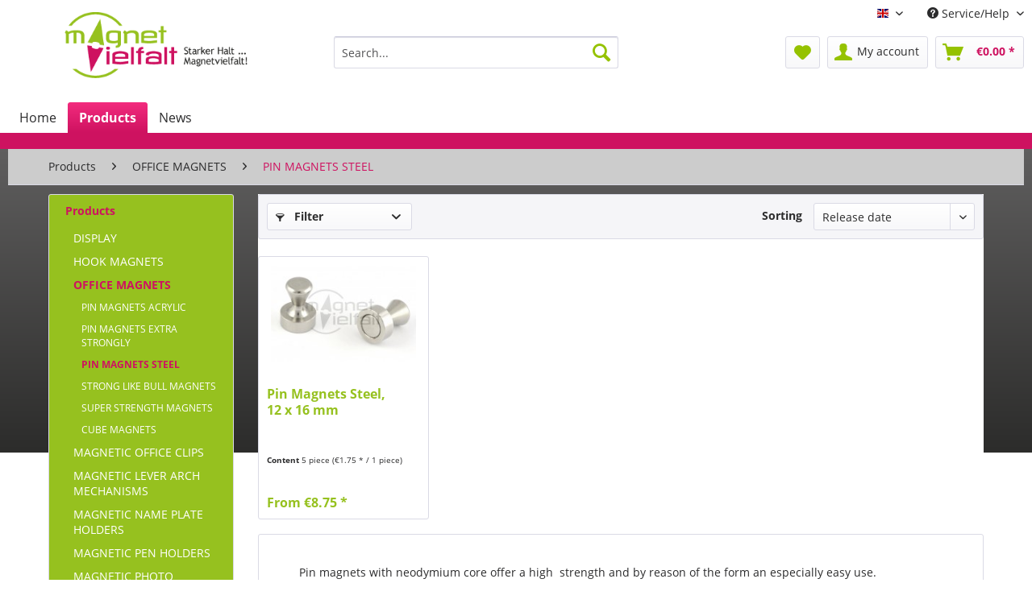

--- FILE ---
content_type: text/html; charset=UTF-8
request_url: https://www.magnetvielfalt.de/en/products/office-magnets/pin-magnets-steel/
body_size: 10509
content:
<!DOCTYPE html> <html class="no-js" lang="en" itemscope="itemscope" itemtype="http://schema.org/WebPage"> <head> <meta charset="utf-8"> <meta name="author" content="" /> <meta name="robots" content="index,follow" /> <meta name="revisit-after" content="15 days" /> <meta name="keywords" content="pin magnet, pin magnets, neodymium magnet, neodymium magnets, fridge magnet, fridge magnets, office magnet, office magnets, organisation magnet, organisation magnets, memo magnet, memo magnets" /> <meta name="description" content="Pin magnets steel with neodymium core. Thanks to the integrated neodymium magnet these office magnets own a high strength" /> <meta property="og:type" content="website" /> <meta property="og:site_name" content="www.magnetvielfalt.de" /> <meta property="og:title" content="www.magnetvielfalt.de" /> <meta property="og:description" content="Pin magnets steel with neodymium core. Thanks to the integrated neodymium magnet these office magnets own a high strength" /> <meta property="og:image" content="https://www.magnetvielfalt.de/media/image/aa/g0/88/magnetvielfalt5575a230ba36b.png" /> <meta name="twitter:card" content="website" /> <meta name="twitter:site" content="www.magnetvielfalt.de" /> <meta name="twitter:title" content="www.magnetvielfalt.de" /> <meta name="twitter:description" content="Pin magnets steel with neodymium core. Thanks to the integrated neodymium magnet these office magnets own a high strength" /> <meta name="twitter:image" content="https://www.magnetvielfalt.de/media/image/aa/g0/88/magnetvielfalt5575a230ba36b.png" /> <meta itemprop="copyrightHolder" content="www.magnetvielfalt.de" /> <meta itemprop="copyrightYear" content="2014" /> <meta itemprop="isFamilyFriendly" content="True" /> <meta itemprop="image" content="https://www.magnetvielfalt.de/media/image/aa/g0/88/magnetvielfalt5575a230ba36b.png" /> <meta name="viewport" content="width=device-width, initial-scale=1.0"> <meta name="mobile-web-app-capable" content="yes"> <meta name="apple-mobile-web-app-title" content="www.magnetvielfalt.de"> <meta name="apple-mobile-web-app-capable" content="yes"> <meta name="apple-mobile-web-app-status-bar-style" content="default"> <link rel="alternate" hreflang="de-DE" href="https://www.magnetvielfalt.de/cat/index/sCategory/200" /> <link rel="alternate" hreflang="en-GB" href="https://www.magnetvielfalt.de/en/products/office-magnets/pin-magnets-steel/" /> <link rel="apple-touch-icon-precomposed" href="https://www.magnetvielfalt.de/media/image/56/96/a1/magnetvielfalt-ico-1805575a33e68811.png"> <link rel="shortcut icon" href="https://www.magnetvielfalt.de/media/unknown/83/24/49/magnetvielfalt-favicon.ico"> <meta name="msapplication-navbutton-color" content="#ce1260" /> <meta name="application-name" content="www.magnetvielfalt.de" /> <meta name="msapplication-starturl" content="https://www.magnetvielfalt.de/en/" /> <meta name="msapplication-window" content="width=1024;height=768" /> <meta name="msapplication-TileImage" content="https://www.magnetvielfalt.de/media/image/bd/d5/9c/magnetvielfalt-ico-160.png"> <meta name="msapplication-TileColor" content="#ce1260"> <meta name="theme-color" content="#ce1260" /> <title itemprop="name">PIN MAGNETS STEEL | OFFICE MAGNETS | Products | www.magnetvielfalt.de</title> <link href="/web/cache/1733231652_24196b6f45d0737e7526cf768fc9ba2a.css" media="all" rel="stylesheet" type="text/css" /> </head> <body class="is--ctl-listing is--act-index" > <div class="page-wrap"> <noscript class="noscript-main"> <div class="alert is--warning"> <div class="alert--icon"> <i class="icon--element icon--warning"></i> </div> <div class="alert--content"> To be able to use www.magnetvielfalt.de in full range, we recommend activating Javascript in your browser. </div> </div> </noscript> <header class="header-main"> <div class="top-bar"> <div class="container block-group"> <nav class="top-bar--navigation block" role="menubar">  <div class="top-bar--language navigation--entry"> <form method="post" class="language--form"> <div class="field--select"> <div class="language--flag en_GB">Englisch</div> <div class="select-field"> <select name="__shop" class="language--select" data-auto-submit="true"> <option value="1" > Deutsch </option> <option value="2" selected="selected"> Englisch </option> </select> </div> <input type="hidden" name="__redirect" value="1"> </div> </form> </div>  <div class="navigation--entry entry--compare is--hidden" role="menuitem" aria-haspopup="true" data-drop-down-menu="true">   </div> <div class="navigation--entry entry--service has--drop-down" role="menuitem" aria-haspopup="true" data-drop-down-menu="true"> <i class="icon--service"></i> Service/Help <ul class="service--list is--rounded" role="menu"> <li class="service--entry" role="menuitem"> <a class="service--link" href="javascript:openCookieConsentManager()" title="Cookie preferences" > Cookie preferences </a> </li> <li class="service--entry" role="menuitem"> <a class="service--link" href="https://www.magnetvielfalt.de/en/right-of-cancellation" title="Right of Cancellation" > Right of Cancellation </a> </li> <li class="service--entry" role="menuitem"> <a class="service--link" href="https://www.magnetvielfalt.de/en/safety-notice-for-neodymium-magnets" title="Safety Notice for Neodymium Magnets" > Safety Notice for Neodymium Magnets </a> </li> <li class="service--entry" role="menuitem"> <a class="service--link" href="https://www.magnetvielfalt.de/en/shipping-and-payment" title="Shipping and Payment" > Shipping and Payment </a> </li> <li class="service--entry" role="menuitem"> <a class="service--link" href="https://www.magnetvielfalt.de/en/contact" title="Contact" > Contact </a> </li> </ul> </div> </nav> </div> </div> <div class="container header--navigation"> <div class="logo-main block-group" role="banner"> <div class="logo--shop block"> <a class="logo--link" href="https://www.magnetvielfalt.de/en/" title="www.magnetvielfalt.de - Switch to homepage"> <picture> <source srcset="https://www.magnetvielfalt.de/media/image/aa/g0/88/magnetvielfalt5575a230ba36b.png" media="(min-width: 78.75em)"> <source srcset="https://www.magnetvielfalt.de/media/image/aa/g0/88/magnetvielfalt5575a230ba36b.png" media="(min-width: 64em)"> <source srcset="https://www.magnetvielfalt.de/media/image/aa/g0/88/magnetvielfalt5575a230ba36b.png" media="(min-width: 48em)"> <img srcset="https://www.magnetvielfalt.de/media/image/aa/g0/88/magnetvielfalt5575a230ba36b.png" alt="www.magnetvielfalt.de - Switch to homepage" /> </picture> </a> </div> </div> <nav class="shop--navigation block-group"> <ul class="navigation--list block-group" role="menubar"> <li class="navigation--entry entry--menu-left" role="menuitem"> <a class="entry--link entry--trigger btn is--icon-left" href="#offcanvas--left" data-offcanvas="true" data-offCanvasSelector=".sidebar-main" aria-label="Menu"> <i class="icon--menu"></i> Menu </a> </li> <li class="navigation--entry entry--search" role="menuitem" data-search="true" aria-haspopup="true" data-minLength="3"> <a class="btn entry--link entry--trigger" href="#show-hide--search" title="Show / close search" aria-label="Show / close search"> <i class="icon--search"></i> <span class="search--display">Search</span> </a> <form action="/en/search" method="get" class="main-search--form"> <input type="search" name="sSearch" aria-label="Search..." class="main-search--field" autocomplete="off" autocapitalize="off" placeholder="Search..." maxlength="30" /> <button type="submit" class="main-search--button" aria-label="Search"> <i class="icon--search"></i> <span class="main-search--text">Search</span> </button> <div class="form--ajax-loader">&nbsp;</div> </form> <div class="main-search--results"></div> </li>  <li class="navigation--entry entry--notepad" role="menuitem"> <a href="https://www.magnetvielfalt.de/en/note" title="Wish list" aria-label="Wish list" class="btn"> <i class="icon--heart"></i> </a> </li> <li class="navigation--entry entry--account" role="menuitem" data-offcanvas="true" data-offCanvasSelector=".account--dropdown-navigation"> <a href="https://www.magnetvielfalt.de/en/account" title="My account" aria-label="My account" class="btn is--icon-left entry--link account--link"> <i class="icon--account"></i> <span class="account--display"> My account </span> </a> </li> <li class="navigation--entry entry--cart" role="menuitem"> <a class="btn is--icon-left cart--link" href="https://www.magnetvielfalt.de/en/checkout/cart" title="Shopping cart" aria-label="Shopping cart"> <span class="cart--display"> Shopping cart </span> <span class="badge is--primary is--minimal cart--quantity is--hidden">0</span> <i class="icon--basket"></i> <span class="cart--amount"> &euro;0.00 * </span> </a> <div class="ajax-loader">&nbsp;</div> </li>  </ul> </nav> <div class="container--ajax-cart" data-collapse-cart="true" data-displayMode="offcanvas"></div> </div> </header> <nav class="navigation-main"> <div class="container" data-menu-scroller="true" data-listSelector=".navigation--list.container" data-viewPortSelector=".navigation--list-wrapper"> <div class="navigation--list-wrapper"> <ul class="navigation--list container" role="menubar" itemscope="itemscope" itemtype="http://schema.org/SiteNavigationElement"> <li class="navigation--entry is--home" role="menuitem"><a class="navigation--link is--first" href="https://www.magnetvielfalt.de/en/" title="Home" aria-label="Home" itemprop="url"><span itemprop="name">Home</span></a></li><li class="navigation--entry is--active" role="menuitem"><a class="navigation--link is--active" href="https://www.magnetvielfalt.de/en/products/" title="Products" aria-label="Products" itemprop="url"><span itemprop="name">Products</span></a></li><li class="navigation--entry" role="menuitem"><a class="navigation--link" href="https://www.magnetvielfalt.de/en/news/" title="News" aria-label="News" itemprop="url"><span itemprop="name">News</span></a></li> </ul> </div> <div class="advanced-menu" data-advanced-menu="true" data-hoverDelay="250"> <div class="menu--container"> <div class="button-container"> <a href="https://www.magnetvielfalt.de/en/products/" class="button--category" aria-label="To category Products" title="To category Products"> <i class="icon--arrow-right"></i> To category Products </a> <span class="button--close"> <i class="icon--cross"></i> </span> </div> <div class="content--wrapper has--content"> <ul class="menu--list menu--level-0 columns--4" style="width: 100%;"> <li class="menu--list-item item--level-0" style="width: 100%"> <a href="https://www.magnetvielfalt.de/en/products/display/" class="menu--list-item-link" aria-label="DISPLAY" title="DISPLAY">DISPLAY</a> </li> <li class="menu--list-item item--level-0" style="width: 100%"> <a href="https://www.magnetvielfalt.de/en/products/hook-magnets/" class="menu--list-item-link" aria-label="HOOK MAGNETS" title="HOOK MAGNETS">HOOK MAGNETS</a> </li> <li class="menu--list-item item--level-0" style="width: 100%"> <a href="https://www.magnetvielfalt.de/en/products/office-magnets/" class="menu--list-item-link" aria-label="OFFICE MAGNETS" title="OFFICE MAGNETS">OFFICE MAGNETS</a> </li> <li class="menu--list-item item--level-0" style="width: 100%"> <a href="https://www.magnetvielfalt.de/en/products/magnetic-office-clips/" class="menu--list-item-link" aria-label="MAGNETIC OFFICE CLIPS" title="MAGNETIC OFFICE CLIPS">MAGNETIC OFFICE CLIPS</a> </li> <li class="menu--list-item item--level-0" style="width: 100%"> <a href="https://www.magnetvielfalt.de/en/products/magnetic-lever-arch-mechanisms/" class="menu--list-item-link" aria-label="MAGNETIC LEVER ARCH MECHANISMS" title="MAGNETIC LEVER ARCH MECHANISMS">MAGNETIC LEVER ARCH MECHANISMS</a> </li> <li class="menu--list-item item--level-0" style="width: 100%"> <a href="https://www.magnetvielfalt.de/en/products/magnetic-name-plate-holders/" class="menu--list-item-link" aria-label="MAGNETIC NAME PLATE HOLDERS" title="MAGNETIC NAME PLATE HOLDERS">MAGNETIC NAME PLATE HOLDERS</a> </li> <li class="menu--list-item item--level-0" style="width: 100%"> <a href="https://www.magnetvielfalt.de/en/products/magnetic-pen-holders/" class="menu--list-item-link" aria-label="MAGNETIC PEN HOLDERS" title="MAGNETIC PEN HOLDERS">MAGNETIC PEN HOLDERS</a> </li> <li class="menu--list-item item--level-0" style="width: 100%"> <a href="https://www.magnetvielfalt.de/en/products/magnetic-photo-holders/" class="menu--list-item-link" aria-label="MAGNETIC PHOTO HOLDERS" title="MAGNETIC PHOTO HOLDERS">MAGNETIC PHOTO HOLDERS</a> </li> <li class="menu--list-item item--level-0" style="width: 100%"> <a href="https://www.magnetvielfalt.de/en/products/magnetic-pockets/" class="menu--list-item-link" aria-label="MAGNETIC POCKETS" title="MAGNETIC POCKETS">MAGNETIC POCKETS</a> </li> <li class="menu--list-item item--level-0" style="width: 100%"> <a href="https://www.magnetvielfalt.de/en/products/magnetic-ring-binder-mechanisms/" class="menu--list-item-link" aria-label="MAGNETIC RING BINDER MECHANISMS" title="MAGNETIC RING BINDER MECHANISMS">MAGNETIC RING BINDER MECHANISMS</a> </li> <li class="menu--list-item item--level-0" style="width: 100%"> <a href="https://www.magnetvielfalt.de/en/products/magnetic-slide-binders/" class="menu--list-item-link" aria-label="MAGNETIC SLIDE BINDERS" title="MAGNETIC SLIDE BINDERS">MAGNETIC SLIDE BINDERS</a> </li> <li class="menu--list-item item--level-0" style="width: 100%"> <a href="https://www.magnetvielfalt.de/en/products/magnetic-snap-closures/" class="menu--list-item-link" aria-label="MAGNETIC SNAP CLOSURES" title="MAGNETIC SNAP CLOSURES">MAGNETIC SNAP CLOSURES</a> </li> <li class="menu--list-item item--level-0" style="width: 100%"> <a href="https://www.magnetvielfalt.de/en/products/magnetic-tape-magnets-platelets/" class="menu--list-item-link" aria-label="MAGNETIC TAPE / MAGNETS PLATELETS" title="MAGNETIC TAPE / MAGNETS PLATELETS">MAGNETIC TAPE / MAGNETS PLATELETS</a> </li> <li class="menu--list-item item--level-0" style="width: 100%"> <a href="https://www.magnetvielfalt.de/en/products/metal-bars-for-magnets/" class="menu--list-item-link" aria-label="METAL BARS FOR MAGNETS" title="METAL BARS FOR MAGNETS">METAL BARS FOR MAGNETS</a> </li> <li class="menu--list-item item--level-0" style="width: 100%"> <a href="https://www.magnetvielfalt.de/en/products/neodymium-magnets/" class="menu--list-item-link" aria-label="NEODYMIUM MAGNETS" title="NEODYMIUM MAGNETS">NEODYMIUM MAGNETS</a> </li> <li class="menu--list-item item--level-0" style="width: 100%"> <a href="https://www.magnetvielfalt.de/en/products/tools-holders/" class="menu--list-item-link" aria-label="TOOLS / HOLDERS" title="TOOLS / HOLDERS">TOOLS / HOLDERS</a> </li> </ul> </div> </div> <div class="menu--container"> <div class="button-container"> <a href="https://www.magnetvielfalt.de/en/news/" class="button--category" aria-label="To category News" title="To category News"> <i class="icon--arrow-right"></i> To category News </a> <span class="button--close"> <i class="icon--cross"></i> </span> </div> <div class="content--wrapper has--teaser"> <div class="menu--teaser" style="width: 100%;"> <div class="teaser--headline">News</div> <div class="teaser--text"> Here you can find new products and news from our Onlineshop <a class="teaser--text-link" href="https://www.magnetvielfalt.de/en/news/" aria-label="learn more" title="learn more"> learn more </a> </div> </div> </div> </div> </div> </div> </nav> <section class="content-main container block-group"> <nav class="content--breadcrumb block"> <ul class="breadcrumb--list" role="menu" itemscope itemtype="http://schema.org/BreadcrumbList"> <li role="menuitem" class="breadcrumb--entry" itemprop="itemListElement" itemscope itemtype="http://schema.org/ListItem"> <a class="breadcrumb--link" href="https://www.magnetvielfalt.de/en/products/" title="Products" itemprop="item"> <link itemprop="url" href="https://www.magnetvielfalt.de/en/products/" /> <span class="breadcrumb--title" itemprop="name">Products</span> </a> <meta itemprop="position" content="0" /> </li> <li role="none" class="breadcrumb--separator"> <i class="icon--arrow-right"></i> </li> <li role="menuitem" class="breadcrumb--entry" itemprop="itemListElement" itemscope itemtype="http://schema.org/ListItem"> <a class="breadcrumb--link" href="https://www.magnetvielfalt.de/en/products/office-magnets/" title="OFFICE MAGNETS" itemprop="item"> <link itemprop="url" href="https://www.magnetvielfalt.de/en/products/office-magnets/" /> <span class="breadcrumb--title" itemprop="name">OFFICE MAGNETS</span> </a> <meta itemprop="position" content="1" /> </li> <li role="none" class="breadcrumb--separator"> <i class="icon--arrow-right"></i> </li> <li role="menuitem" class="breadcrumb--entry is--active" itemprop="itemListElement" itemscope itemtype="http://schema.org/ListItem"> <a class="breadcrumb--link" href="https://www.magnetvielfalt.de/en/products/office-magnets/pin-magnets-steel/" title="PIN MAGNETS STEEL" itemprop="item"> <link itemprop="url" href="https://www.magnetvielfalt.de/en/products/office-magnets/pin-magnets-steel/" /> <span class="breadcrumb--title" itemprop="name">PIN MAGNETS STEEL</span> </a> <meta itemprop="position" content="2" /> </li> </ul> </nav> <div class="content-main--inner"> <div id='cookie-consent' class='off-canvas is--left' data-cookie-consent-manager='true'> <div class='cookie-consent--header cookie-consent--close'> Cookie preferences <i class="icon--arrow-right"></i> </div> <div class='cookie-consent--description'> This website uses cookies, which are necessary for the technical operation of the website and are always set. Other cookies, which increase the comfort when using this website, are used for direct advertising or to facilitate interaction with other websites and social networks, are only set with your consent. </div> </div> <aside class="sidebar-main off-canvas"> <div class="navigation--smartphone"> <ul class="navigation--list "> <li class="navigation--entry entry--close-off-canvas"> <a href="#close-categories-menu" title="Close menu" class="navigation--link"> Close menu <i class="icon--arrow-right"></i> </a> </li> </ul> <div class="mobile--switches">  <div class="top-bar--language navigation--entry"> <form method="post" class="language--form"> <div class="field--select"> <div class="language--flag en_GB">Englisch</div> <div class="select-field"> <select name="__shop" class="language--select" data-auto-submit="true"> <option value="1" > Deutsch </option> <option value="2" selected="selected"> Englisch </option> </select> </div> <input type="hidden" name="__redirect" value="1"> </div> </form> </div>  </div> </div> <div class="sidebar--categories-wrapper" data-subcategory-nav="true" data-mainCategoryId="4" data-categoryId="200" data-fetchUrl="/en/widgets/listing/getCategory/categoryId/200"> <div class="categories--headline navigation--headline"> Categories </div> <div class="sidebar--categories-navigation"> <ul class="sidebar--navigation categories--navigation navigation--list is--drop-down is--level0 is--rounded" role="menu"> <li class="navigation--entry is--active has--sub-categories has--sub-children" role="menuitem"> <a class="navigation--link is--active has--sub-categories link--go-forward" href="https://www.magnetvielfalt.de/en/products/" data-categoryId="112" data-fetchUrl="/en/widgets/listing/getCategory/categoryId/112" title="Products" > Products <span class="is--icon-right"> <i class="icon--arrow-right"></i> </span> </a> <ul class="sidebar--navigation categories--navigation navigation--list is--level1 is--rounded" role="menu"> <li class="navigation--entry has--sub-children" role="menuitem"> <a class="navigation--link link--go-forward" href="https://www.magnetvielfalt.de/en/products/display/" data-categoryId="126" data-fetchUrl="/en/widgets/listing/getCategory/categoryId/126" title="DISPLAY" > DISPLAY <span class="is--icon-right"> <i class="icon--arrow-right"></i> </span> </a> </li> <li class="navigation--entry has--sub-children" role="menuitem"> <a class="navigation--link link--go-forward" href="https://www.magnetvielfalt.de/en/products/hook-magnets/" data-categoryId="116" data-fetchUrl="/en/widgets/listing/getCategory/categoryId/116" title="HOOK MAGNETS" > HOOK MAGNETS <span class="is--icon-right"> <i class="icon--arrow-right"></i> </span> </a> </li> <li class="navigation--entry is--active has--sub-categories has--sub-children" role="menuitem"> <a class="navigation--link is--active has--sub-categories link--go-forward" href="https://www.magnetvielfalt.de/en/products/office-magnets/" data-categoryId="113" data-fetchUrl="/en/widgets/listing/getCategory/categoryId/113" title="OFFICE MAGNETS" > OFFICE MAGNETS <span class="is--icon-right"> <i class="icon--arrow-right"></i> </span> </a> <ul class="sidebar--navigation categories--navigation navigation--list is--level2 navigation--level-high is--rounded" role="menu"> <li class="navigation--entry" role="menuitem"> <a class="navigation--link" href="https://www.magnetvielfalt.de/en/products/office-magnets/pin-magnets-acrylic/" data-categoryId="129" data-fetchUrl="/en/widgets/listing/getCategory/categoryId/129" title="PIN MAGNETS ACRYLIC" > PIN MAGNETS ACRYLIC </a> </li> <li class="navigation--entry" role="menuitem"> <a class="navigation--link" href="https://www.magnetvielfalt.de/en/products/office-magnets/pin-magnets-extra-strongly/" data-categoryId="130" data-fetchUrl="/en/widgets/listing/getCategory/categoryId/130" title="PIN MAGNETS EXTRA STRONGLY" > PIN MAGNETS EXTRA STRONGLY </a> </li> <li class="navigation--entry is--active" role="menuitem"> <a class="navigation--link is--active" href="https://www.magnetvielfalt.de/en/products/office-magnets/pin-magnets-steel/" data-categoryId="200" data-fetchUrl="/en/widgets/listing/getCategory/categoryId/200" title="PIN MAGNETS STEEL" > PIN MAGNETS STEEL </a> </li> <li class="navigation--entry" role="menuitem"> <a class="navigation--link" href="https://www.magnetvielfalt.de/en/products/office-magnets/strong-like-bull-magnets/" data-categoryId="131" data-fetchUrl="/en/widgets/listing/getCategory/categoryId/131" title="STRONG LIKE BULL MAGNETS" > STRONG LIKE BULL MAGNETS </a> </li> <li class="navigation--entry" role="menuitem"> <a class="navigation--link" href="https://www.magnetvielfalt.de/en/products/office-magnets/super-strength-magnets/" data-categoryId="132" data-fetchUrl="/en/widgets/listing/getCategory/categoryId/132" title="SUPER STRENGTH MAGNETS" > SUPER STRENGTH MAGNETS </a> </li> <li class="navigation--entry" role="menuitem"> <a class="navigation--link" href="https://www.magnetvielfalt.de/en/products/office-magnets/cube-magnets/" data-categoryId="133" data-fetchUrl="/en/widgets/listing/getCategory/categoryId/133" title="CUBE MAGNETS" > CUBE MAGNETS </a> </li> </ul> </li> <li class="navigation--entry has--sub-children" role="menuitem"> <a class="navigation--link link--go-forward" href="https://www.magnetvielfalt.de/en/products/magnetic-office-clips/" data-categoryId="125" data-fetchUrl="/en/widgets/listing/getCategory/categoryId/125" title="MAGNETIC OFFICE CLIPS" > MAGNETIC OFFICE CLIPS <span class="is--icon-right"> <i class="icon--arrow-right"></i> </span> </a> </li> <li class="navigation--entry has--sub-children" role="menuitem"> <a class="navigation--link link--go-forward" href="https://www.magnetvielfalt.de/en/products/magnetic-lever-arch-mechanisms/" data-categoryId="117" data-fetchUrl="/en/widgets/listing/getCategory/categoryId/117" title="MAGNETIC LEVER ARCH MECHANISMS" > MAGNETIC LEVER ARCH MECHANISMS <span class="is--icon-right"> <i class="icon--arrow-right"></i> </span> </a> </li> <li class="navigation--entry has--sub-children" role="menuitem"> <a class="navigation--link link--go-forward" href="https://www.magnetvielfalt.de/en/products/magnetic-name-plate-holders/" data-categoryId="123" data-fetchUrl="/en/widgets/listing/getCategory/categoryId/123" title="MAGNETIC NAME PLATE HOLDERS" > MAGNETIC NAME PLATE HOLDERS <span class="is--icon-right"> <i class="icon--arrow-right"></i> </span> </a> </li> <li class="navigation--entry has--sub-children" role="menuitem"> <a class="navigation--link link--go-forward" href="https://www.magnetvielfalt.de/en/products/magnetic-pen-holders/" data-categoryId="128" data-fetchUrl="/en/widgets/listing/getCategory/categoryId/128" title="MAGNETIC PEN HOLDERS" > MAGNETIC PEN HOLDERS <span class="is--icon-right"> <i class="icon--arrow-right"></i> </span> </a> </li> <li class="navigation--entry has--sub-children" role="menuitem"> <a class="navigation--link link--go-forward" href="https://www.magnetvielfalt.de/en/products/magnetic-photo-holders/" data-categoryId="115" data-fetchUrl="/en/widgets/listing/getCategory/categoryId/115" title="MAGNETIC PHOTO HOLDERS" > MAGNETIC PHOTO HOLDERS <span class="is--icon-right"> <i class="icon--arrow-right"></i> </span> </a> </li> <li class="navigation--entry has--sub-children" role="menuitem"> <a class="navigation--link link--go-forward" href="https://www.magnetvielfalt.de/en/products/magnetic-pockets/" data-categoryId="121" data-fetchUrl="/en/widgets/listing/getCategory/categoryId/121" title="MAGNETIC POCKETS" > MAGNETIC POCKETS <span class="is--icon-right"> <i class="icon--arrow-right"></i> </span> </a> </li> <li class="navigation--entry has--sub-children" role="menuitem"> <a class="navigation--link link--go-forward" href="https://www.magnetvielfalt.de/en/products/magnetic-ring-binder-mechanisms/" data-categoryId="127" data-fetchUrl="/en/widgets/listing/getCategory/categoryId/127" title="MAGNETIC RING BINDER MECHANISMS" > MAGNETIC RING BINDER MECHANISMS <span class="is--icon-right"> <i class="icon--arrow-right"></i> </span> </a> </li> <li class="navigation--entry has--sub-children" role="menuitem"> <a class="navigation--link link--go-forward" href="https://www.magnetvielfalt.de/en/products/magnetic-slide-binders/" data-categoryId="118" data-fetchUrl="/en/widgets/listing/getCategory/categoryId/118" title="MAGNETIC SLIDE BINDERS" > MAGNETIC SLIDE BINDERS <span class="is--icon-right"> <i class="icon--arrow-right"></i> </span> </a> </li> <li class="navigation--entry has--sub-children" role="menuitem"> <a class="navigation--link link--go-forward" href="https://www.magnetvielfalt.de/en/products/magnetic-snap-closures/" data-categoryId="122" data-fetchUrl="/en/widgets/listing/getCategory/categoryId/122" title="MAGNETIC SNAP CLOSURES" > MAGNETIC SNAP CLOSURES <span class="is--icon-right"> <i class="icon--arrow-right"></i> </span> </a> </li> <li class="navigation--entry has--sub-children" role="menuitem"> <a class="navigation--link link--go-forward" href="https://www.magnetvielfalt.de/en/products/magnetic-tape-magnets-platelets/" data-categoryId="119" data-fetchUrl="/en/widgets/listing/getCategory/categoryId/119" title="MAGNETIC TAPE / MAGNETS PLATELETS" > MAGNETIC TAPE / MAGNETS PLATELETS <span class="is--icon-right"> <i class="icon--arrow-right"></i> </span> </a> </li> <li class="navigation--entry has--sub-children" role="menuitem"> <a class="navigation--link link--go-forward" href="https://www.magnetvielfalt.de/en/products/metal-bars-for-magnets/" data-categoryId="120" data-fetchUrl="/en/widgets/listing/getCategory/categoryId/120" title="METAL BARS FOR MAGNETS" > METAL BARS FOR MAGNETS <span class="is--icon-right"> <i class="icon--arrow-right"></i> </span> </a> </li> <li class="navigation--entry has--sub-children" role="menuitem"> <a class="navigation--link link--go-forward" href="https://www.magnetvielfalt.de/en/products/neodymium-magnets/" data-categoryId="124" data-fetchUrl="/en/widgets/listing/getCategory/categoryId/124" title="NEODYMIUM MAGNETS" > NEODYMIUM MAGNETS <span class="is--icon-right"> <i class="icon--arrow-right"></i> </span> </a> </li> <li class="navigation--entry has--sub-children" role="menuitem"> <a class="navigation--link link--go-forward" href="https://www.magnetvielfalt.de/en/products/tools-holders/" data-categoryId="205" data-fetchUrl="/en/widgets/listing/getCategory/categoryId/205" title="TOOLS / HOLDERS" > TOOLS / HOLDERS <span class="is--icon-right"> <i class="icon--arrow-right"></i> </span> </a> </li> </ul> </li> <li class="navigation--entry" role="menuitem"> <a class="navigation--link" href="https://www.magnetvielfalt.de/en/news/" data-categoryId="202" data-fetchUrl="/en/widgets/listing/getCategory/categoryId/202" title="News" > News </a> </li> </ul> </div> <div class="shop-sites--container is--rounded"> <div class="shop-sites--headline navigation--headline"> Information </div> <ul class="shop-sites--navigation sidebar--navigation navigation--list is--drop-down is--level0" role="menu"> <li class="navigation--entry" role="menuitem"> <a class="navigation--link" href="javascript:openCookieConsentManager()" title="Cookie preferences" data-categoryId="48" data-fetchUrl="/en/widgets/listing/getCustomPage/pageId/48" > Cookie preferences </a> </li> <li class="navigation--entry" role="menuitem"> <a class="navigation--link" href="https://www.magnetvielfalt.de/en/right-of-cancellation" title="Right of Cancellation" data-categoryId="30" data-fetchUrl="/en/widgets/listing/getCustomPage/pageId/30" > Right of Cancellation </a> </li> <li class="navigation--entry" role="menuitem"> <a class="navigation--link" href="https://www.magnetvielfalt.de/en/safety-notice-for-neodymium-magnets" title="Safety Notice for Neodymium Magnets" data-categoryId="47" data-fetchUrl="/en/widgets/listing/getCustomPage/pageId/47" > Safety Notice for Neodymium Magnets </a> </li> <li class="navigation--entry" role="menuitem"> <a class="navigation--link" href="https://www.magnetvielfalt.de/en/shipping-and-payment" title="Shipping and Payment" data-categoryId="29" data-fetchUrl="/en/widgets/listing/getCustomPage/pageId/29" > Shipping and Payment </a> </li> <li class="navigation--entry" role="menuitem"> <a class="navigation--link" href="https://www.magnetvielfalt.de/en/contact" title="Contact" data-categoryId="34" data-fetchUrl="/en/widgets/listing/getCustomPage/pageId/34" > Contact </a> </li> </ul> </div> <div class="panel is--rounded paypal--sidebar"> <div class="panel--body is--wide paypal--sidebar-inner"> <a href="https://www.paypal.com/de/webapps/mpp/personal" target="_blank" title="PayPal - Pay fast and secure" rel="nofollow noopener"> <img class="logo--image" src="/custom/plugins/SwagPaymentPayPalUnified/Resources/views/frontend/_public/src/img/sidebar-paypal-generic.png" alt="PayPal - Pay fast and secure"/> </a> </div> </div> <div class="panel is--rounded paypal--sidebar"> <div class="panel--body is--wide paypal--sidebar-inner"> <div data-paypalUnifiedInstallmentsBanner="true" data-ratio="1x1" data-currency="EUR" data-buyerCountry="" > </div> </div> </div> </div> </aside> <div class="content--wrapper"> <div class="content listing--content"> <div class="listing--wrapper visible--xl visible--l visible--m visible--s visible--xs"> <div data-listing-actions="true" class="listing--actions is--rounded without-pagination"> <div class="action--filter-btn"> <a href="#" class="filter--trigger btn is--small" data-filter-trigger="true" data-offcanvas="true" data-offCanvasSelector=".action--filter-options" data-closeButtonSelector=".filter--close-btn"> <i class="icon--filter"></i> Filter <span class="action--collapse-icon"></span> </a> </div> <form class="action--sort action--content block" method="get" data-action-form="true"> <input type="hidden" name="p" value="1"> <label class="sort--label action--label">Sorting</label> <div class="sort--select select-field"> <select name="o" class="sort--field action--field" data-auto-submit="true" > <option value="1" selected="selected">Release date</option> <option value="2">Popularity</option> <option value="3">Minimum price</option> <option value="4">Maximum price</option> <option value="5">Product description</option> </select> </div> </form> <div class="action--filter-options off-canvas"> <a href="#" class="filter--close-btn" data-show-products-text="Show %s product(s)"> Close filters <i class="icon--arrow-right"></i> </a> <div class="filter--container"> <form id="filter" method="get" data-filter-form="true" data-is-in-sidebar="false" data-listing-url="" data-is-filtered="0" data-load-facets="false" data-instant-filter-result="false" class=""> <div class="filter--actions filter--actions-top"> <button type="submit" class="btn is--primary filter--btn-apply is--large is--icon-right" disabled="disabled"> <span class="filter--count"></span> items found <i class="icon--cycle"></i> </button> </div> <input type="hidden" name="p" value="1"/> <input type="hidden" name="o" value="1"/> <input type="hidden" name="n" value="12"/> <div class="filter--facet-container"> <div class="filter-panel filter--value facet--immediate_delivery" data-filter-type="value" data-facet-name="immediate_delivery" data-field-name="delivery"> <div class="filter-panel--flyout"> <label class="filter-panel--title" for="delivery" title="Immediately available"> Immediately available </label> <span class="filter-panel--input filter-panel--checkbox"> <input type="checkbox" id="delivery" name="delivery" value="1" /> <span class="input--state checkbox--state">&nbsp;</span> </span> </div> </div> <div class="filter-panel filter--multi-selection filter-facet--value-list facet--manufacturer" data-filter-type="value-list" data-facet-name="manufacturer" data-field-name="s"> <div class="filter-panel--flyout"> <label class="filter-panel--title" for="s" title="Manufacturer"> Manufacturer </label> <span class="filter-panel--icon"></span> <div class="filter-panel--content input-type--checkbox"> <ul class="filter-panel--option-list"> <li class="filter-panel--option"> <div class="option--container"> <span class="filter-panel--input filter-panel--checkbox"> <input type="checkbox" id="__s__1" name="__s__1" value="1" /> <span class="input--state checkbox--state">&nbsp;</span> </span> <label class="filter-panel--label" for="__s__1"> Magnetvielfalt </label> </div> </li> </ul> </div> </div> </div> </div> <div class="filter--active-container" data-reset-label="Reset all filters"> </div> <div class="filter--actions filter--actions-bottom"> <button type="submit" class="btn is--primary filter--btn-apply is--large is--icon-right" disabled="disabled"> <span class="filter--count"></span> items found <i class="icon--cycle"></i> </button> </div> </form> </div> </div> <div class="listing--paging panel--paging"> <form class="action--per-page action--content block" method="get" data-action-form="true"> <input type="hidden" name="p" value="1"> <label for="n" class="per-page--label action--label">Products per page</label> <div class="per-page--select select-field"> <select id="n" name="n" class="per-page--field action--field" data-auto-submit="true" > <option value="12" selected="selected">12</option> <option value="24" >24</option> <option value="36" >36</option> <option value="48" >48</option> </select> </div> </form> </div> </div> <div class="listing--container"> <div class="listing-no-filter-result"> <div class="alert is--info is--rounded is--hidden"> <div class="alert--icon"> <i class="icon--element icon--info"></i> </div> <div class="alert--content"> No results were found for the filter! </div> </div> </div> <div class="listing" data-ajax-wishlist="true" data-compare-ajax="true" data-infinite-scrolling="true" data-loadPreviousSnippet="Load previous articles" data-loadMoreSnippet="Load more articles" data-categoryId="200" data-pages="1" data-threshold="4" data-pageShortParameter="p" > <div class="product--box box--minimal" data-page-index="1" data-ordernumber="KMM 12/16" data-category-id="200"> <div class="box--content is--rounded"> <div class="product--badges"> </div> <div class="product--info"> <a href="https://www.magnetvielfalt.de/en/products/office-magnets/pin-magnets-steel/332/pin-magnets-steel-br-12-x-16-mm?c=200" title="Pin Magnets Steel,&lt;br&gt;12 x 16 mm" class="product--image" > <span class="image--element"> <span class="image--media"> <img srcset="https://www.magnetvielfalt.de/media/image/10/a9/e5/Kegelmagnete-pin-magnets-Metall57b46e62c4804_200x200.jpg" alt="Pin Magnets Steel,&lt;br&gt;12 x 16 mm" data-extension="jpg" title="Pin Magnets Steel,&lt;br&gt;12 x 16 mm" /> </span> </span> </a> <div class="product--rating-container"> </div> <a href="https://www.magnetvielfalt.de/en/products/office-magnets/pin-magnets-steel/332/pin-magnets-steel-br-12-x-16-mm?c=200" class="product--title" style="height: 80px;" title="Pin Magnets Steel, 12 x 16 mm"> Pin Magnets Steel,<br>12 x 16 mm </a> <div class="product--price-info"> <div class="price--unit" title="Content 5 piece (&euro;1.75 * / 1 piece)"> <span class="price--label label--purchase-unit is--bold is--nowrap"> Content </span> <span class="is--nowrap"> 5 piece </span> <span class="is--nowrap"> (&euro;1.75 * / 1 piece) </span> </div> <div class="product--price-outer"> <div class="product--price"> <span class="price--default is--nowrap"> From &euro;8.75 * </span> </div> </div> </div> </div> </div> </div> </div> </div> <div class="listing--bottom-paging"> <div class="listing--paging panel--paging"> <form class="action--per-page action--content block" method="get" data-action-form="true"> <input type="hidden" name="p" value="1"> <label for="n" class="per-page--label action--label">Products per page</label> <div class="per-page--select select-field"> <select id="n" name="n" class="per-page--field action--field" data-auto-submit="true" > <option value="12" selected="selected">12</option> <option value="24" >24</option> <option value="36" >36</option> <option value="48" >48</option> </select> </div> </form> </div> </div> </div> <div class="hero-unit category--teaser panel has--border is--rounded"> <div class="hero--text panel--body is--wide"> <div class="teaser--text-long"> <p>Pin magnets with neodymium core offer a high&nbsp; strength and by reason of the form an especially easy use.&nbsp;</p> <p>The core of Neodymium lends a high strength to the pin magnets.&nbsp;</p> <p>By the special pin form the magnets can be taken very well and solved in spite of the high strength easily from the ground.</p> </div> <div class="teaser--text-short is--hidden"> Pin magnets with neodymium core offer a high&nbsp; strength and by reason of the form an especially easy use.&nbsp; The core of Neodymium lends a high strength to the pin magnets.&nbsp; By the... <a href="#" title="read more" class="text--offcanvas-link"> read more &raquo; </a> </div> <div class="teaser--text-offcanvas is--hidden"> <a href="#" title="Close window" class="close--off-canvas"> <i class="icon--arrow-left"></i> Close window </a> <div class="offcanvas--content"> <div class="content--title">Pin Magnets Steel with Neodymium Core</div> <p>Pin magnets with neodymium core offer a high&nbsp; strength and by reason of the form an especially easy use.&nbsp;</p> <p>The core of Neodymium lends a high strength to the pin magnets.&nbsp;</p> <p>By the special pin form the magnets can be taken very well and solved in spite of the high strength easily from the ground.</p> </div> </div> </div> </div>  <div class="panel has--border is--rounded tagcloud--content"> <div class="panel--body is--wide tagcloud"> <a href="https://www.magnetvielfalt.de/en/products/office-magnets/pin-magnets-steel/332/pin-magnets-steel-br-12-x-16-mm" title="Pin Magnets Steel 12 x 16 mm" class="tag3"> Pin Magnets </a> </div> </div>  </div> </div> <div class="last-seen-products is--hidden" data-last-seen-products="true" data-productLimit="5"> <div class="last-seen-products--title"> Viewed </div> <div class="last-seen-products--slider product-slider" data-product-slider="true"> <div class="last-seen-products--container product-slider--container"></div> </div> </div> </div> </section> <footer class="footer-main"> <div class="container"> <div class="footer--columns block-group"> <div class="footer--column column--hotline is--first block"> <div class="column--headline">Service hotline</div> <div class="column--content"> <p class="column--desc">Telephone support and counselling under:<br /><br /><a href="tel: 0049 521 / 524 58 58" class="footer--phone-link">0049 521 / 524 58 58</a><br/>Mon-Fri, 8 am - 5 pm</p> </div> </div> <div class="footer--column column--menu block"> <div class="column--headline">Shop service</div> <nav class="column--navigation column--content"> <ul class="navigation--list" role="menu"> <li class="navigation--entry" role="menuitem"> <a class="navigation--link" href="https://www.magnetvielfalt.de/en/general-terms-conditions" title="General Terms &amp; Conditions"> General Terms & Conditions </a> </li> <li class="navigation--entry" role="menuitem"> <a class="navigation--link" href="https://www.magnetvielfalt.de/en/right-of-cancellation" title="Right of Cancellation"> Right of Cancellation </a> </li> <li class="navigation--entry" role="menuitem"> <a class="navigation--link" href="https://www.magnetvielfalt.de/en/safety-notice-for-neodymium-magnets" title="Safety Notice for Neodymium Magnets"> Safety Notice for Neodymium Magnets </a> </li> <li class="navigation--entry" role="menuitem"> <a class="navigation--link" href="https://www.magnetvielfalt.de/en/shipping-and-payment" title="Shipping and Payment"> Shipping and Payment </a> </li> <li class="navigation--entry" role="menuitem"> <a class="navigation--link" href="https://www.magnetvielfalt.de/en/contact" title="Contact"> Contact </a> </li> <li class="navigation--entry" role="menuitem"> <a class="navigation--link" href="https://www.magnetvielfalt.de/en/privacy-and-data-protection" title="Privacy and Data Protection" target="_self"> Privacy and Data Protection </a> </li> <li class="navigation--entry" role="menuitem"> <a class="navigation--link" href="https://www.magnetvielfalt.de/en/legal-notice" title="Legal Notice" target="_self"> Legal Notice </a> </li> </ul> </nav> </div> <div class="footer--column column--menu block"> <div class="column--headline"><p>Payment</p><table width="275" border="0" cellpadding="1" cellspacing="1"> <tbody> <tr> <td><span style="font-size: x-large;"><strong>&euro;</strong></span></td> <td style="font-size:14px;">Bank transfer</td> </tr> <tr> <td><a href="https://www.magnetvielfalt.de/media/image/9a/c3/55/paypal-logo-100x26.png"><img src="https://www.magnetvielfalt.de/media/image/9a/c3/55/paypal-logo-100x26.png" longdesc="https://www.magnetvielfalt.de/media/image/9a/c3/55/paypal-logo-100x26.png" alt="" /></a></td> <td style="font-size:14px;">Paypal</td> </tr> </tbody></table></div> <nav class="column--navigation column--content"> <ul class="navigation--list" role="menu"> <li class="navigation--entry" role="menuitem"> <a class="navigation--link" href="javascript:openCookieConsentManager()" title="Cookie preferences"> Cookie preferences </a> </li> </ul> </nav> </div> <div class="footer--column column--newsletter is--last block"> <div class="column--headline">Newsletter</div> <div class="column--content" data-newsletter="true"> <p class="column--desc"> Subscribe to the free Magnetvielfalt newsletter and ensure that you will no longer miss any of our Magnetvielfalt offers or news. </p> <form class="newsletter--form" action="https://www.magnetvielfalt.de/en/newsletter" method="post"> <input type="hidden" value="1" name="subscribeToNewsletter" /> <div class="content"> <input type="email" aria-label="Your email address" name="newsletter" class="newsletter--field" placeholder="Your email address" /> <button type="submit" aria-label="Subscribe to newsletter" class="newsletter--button btn"> <i class="icon--mail"></i> <span class="button--text">Subscribe to newsletter</span> </button> </div> <p class="privacy-information"> I have read the <a title="data protection information" href="https://www.magnetvielfalt.de/en/datenschutz" target="_blank">data protection information</a>. </p> </form> </div> </div> </div> <div class="footer--bottom"> <div class="footer--vat-info"> <p class="vat-info--text"> All prices incl. value added tax </p> </div> <div class="container footer-minimal"> <div class="footer--service-menu"> <ul class="service--list is--rounded" role="menu"> <li class="service--entry" role="menuitem"> <a class="service--link" href="javascript:openCookieConsentManager()" title="Cookie preferences" > Cookie preferences </a> </li> <li class="service--entry" role="menuitem"> <a class="service--link" href="https://www.magnetvielfalt.de/en/right-of-cancellation" title="Right of Cancellation" > Right of Cancellation </a> </li> <li class="service--entry" role="menuitem"> <a class="service--link" href="https://www.magnetvielfalt.de/en/safety-notice-for-neodymium-magnets" title="Safety Notice for Neodymium Magnets" > Safety Notice for Neodymium Magnets </a> </li> <li class="service--entry" role="menuitem"> <a class="service--link" href="https://www.magnetvielfalt.de/en/shipping-and-payment" title="Shipping and Payment" > Shipping and Payment </a> </li> <li class="service--entry" role="menuitem"> <a class="service--link" href="https://www.magnetvielfalt.de/en/contact" title="Contact" > Contact </a> </li> </ul> </div> </div> <div class="footer--copyright"> Copyright © magnetvielfalt.de - All rights reserved </div> <div class="footer--logo"> <i class="icon--shopware"></i> </div> </div> </div> </footer> </div> <script id="footer--js-inline">
var timeNow = 1768848387;
var secureShop = true;
var asyncCallbacks = [];
document.asyncReady = function (callback) {
asyncCallbacks.push(callback);
};
var controller = controller || {"vat_check_enabled":"","vat_check_required":"","register":"https:\/\/www.magnetvielfalt.de\/en\/register","checkout":"https:\/\/www.magnetvielfalt.de\/en\/checkout","ajax_search":"https:\/\/www.magnetvielfalt.de\/en\/ajax_search","ajax_cart":"https:\/\/www.magnetvielfalt.de\/en\/checkout\/ajaxCart","ajax_validate":"https:\/\/www.magnetvielfalt.de\/en\/register","ajax_add_article":"https:\/\/www.magnetvielfalt.de\/en\/checkout\/addArticle","ajax_listing":"\/en\/widgets\/listing\/listingCount","ajax_cart_refresh":"https:\/\/www.magnetvielfalt.de\/en\/checkout\/ajaxAmount","ajax_address_selection":"https:\/\/www.magnetvielfalt.de\/en\/address\/ajaxSelection","ajax_address_editor":"https:\/\/www.magnetvielfalt.de\/en\/address\/ajaxEditor"};
var snippets = snippets || { "noCookiesNotice": "We have detected that cookies are disabled in your browser. To be able to use www.magnetvielfalt.de in full range, we recommend activating Cookies in your browser." };
var themeConfig = themeConfig || {"offcanvasOverlayPage":true};
var lastSeenProductsConfig = lastSeenProductsConfig || {"baseUrl":"\/en","shopId":2,"noPicture":"\/themes\/Frontend\/Responsive\/frontend\/_public\/src\/img\/no-picture.jpg","productLimit":"5","currentArticle":""};
var csrfConfig = csrfConfig || {"generateUrl":"\/en\/csrftoken","basePath":"\/","shopId":1};
var statisticDevices = [
{ device: 'mobile', enter: 0, exit: 767 },
{ device: 'tablet', enter: 768, exit: 1259 },
{ device: 'desktop', enter: 1260, exit: 5160 }
];
var cookieRemoval = cookieRemoval || 0;
</script> <script>
var datePickerGlobalConfig = datePickerGlobalConfig || {
locale: {
weekdays: {
shorthand: ['Sun', 'Mon', 'Tue', 'Wed', 'Thu', 'Fri', 'Sat'],
longhand: ['Sunday', 'Monday', 'Tuesday', 'Wednesday', 'Thursday', 'Friday', 'Saturday']
},
months: {
shorthand: ['Jan', 'Feb', 'Mar', 'Apr', 'May', 'Jun', 'Jul', 'Aug', 'Sep', 'Oct', 'Nov', 'Dec'],
longhand: ['January', 'February', 'March', 'April', 'May', 'June', 'July', 'August', 'September', 'October', 'November', 'December']
},
firstDayOfWeek: 0,
weekAbbreviation: 'Wk',
rangeSeparator: ' to ',
scrollTitle: 'Scroll to change',
toggleTitle: 'Click to open',
daysInMonth: [31, 28, 31, 30, 31, 30, 31, 31, 30, 31, 30, 31]
},
dateFormat: 'Y-m-d',
timeFormat: ' H:i:S',
altFormat: 'F j, Y',
altTimeFormat: ' - H:i'
};
</script> <script src="https://www.paypal.com/sdk/js?client-id=AVP1GL2by3ONWSRgf7JhZftLUvz-NxlcIAhS1CPr-ddgvlzuzSWUpSOHvsoWOKf8xr8_9DW0Ln4fxsZa&currency=EUR&components=messages" data-namespace="payPalInstallmentsBannerJS">
</script> <iframe id="refresh-statistics" width="0" height="0" style="display:none;"></iframe> <script>
/**
* @returns { boolean }
*/
function hasCookiesAllowed () {
if (window.cookieRemoval === 0) {
return true;
}
if (window.cookieRemoval === 1) {
if (document.cookie.indexOf('cookiePreferences') !== -1) {
return true;
}
return document.cookie.indexOf('cookieDeclined') === -1;
}
/**
* Must be cookieRemoval = 2, so only depends on existence of `allowCookie`
*/
return document.cookie.indexOf('allowCookie') !== -1;
}
/**
* @returns { boolean }
*/
function isDeviceCookieAllowed () {
var cookiesAllowed = hasCookiesAllowed();
if (window.cookieRemoval !== 1) {
return cookiesAllowed;
}
return cookiesAllowed && document.cookie.indexOf('"name":"x-ua-device","active":true') !== -1;
}
(function(window, document) {
var par = document.location.search.match(/sPartner=([^&])+/g),
pid = (par && par[0]) ? par[0].substring(9) : null,
cur = document.location.protocol + '//' + document.location.host,
ref = document.referrer.indexOf(cur) === -1 ? document.referrer : null,
url = "/en/widgets/index/refreshStatistic",
pth = document.location.pathname.replace("https://www.magnetvielfalt.de/en/", "/");
url += url.indexOf('?') === -1 ? '?' : '&';
url += 'requestPage=' + encodeURIComponent(pth);
url += '&requestController=' + encodeURI("listing");
if(pid) { url += '&partner=' + pid; }
if(ref) { url += '&referer=' + encodeURIComponent(ref); }
if (isDeviceCookieAllowed()) {
var i = 0,
device = 'desktop',
width = window.innerWidth,
breakpoints = window.statisticDevices;
if (typeof width !== 'number') {
width = (document.documentElement.clientWidth !== 0) ? document.documentElement.clientWidth : document.body.clientWidth;
}
for (; i < breakpoints.length; i++) {
if (width >= ~~(breakpoints[i].enter) && width <= ~~(breakpoints[i].exit)) {
device = breakpoints[i].device;
}
}
document.cookie = 'x-ua-device=' + device + '; path=/';
}
document
.getElementById('refresh-statistics')
.src = url;
})(window, document);
</script> <script>
window.basketData = {
hasData: false
};
</script> <script>
var gaProperty = 'UA-74642841-1';
// Disable tracking if the opt-out cookie exists.
var disableStr = 'ga-disable-' + gaProperty;
if (document.cookie.indexOf(disableStr + '=true') > -1) {
window[disableStr] = true;
}
// Opt-out function
function gaOptout() {
document.cookie = disableStr + '=true; expires=Thu, 31 Dec 2199 23:59:59 UTC; path=/';
window[disableStr] = true;
}
</script> <div data-googleAnalytics="true" data-googleConversionID="AW-763286017" data-googleConversionLabel="WjcpCIzzoMABEIGk--sC" data-googleConversionLanguage="en" data-googleTrackingID="UA-74642841-1" data-googleAnonymizeIp="1" data-googleOptOutCookie="1" data-googleTrackingLibrary="ga" data-realAmount="" data-showCookieNote="" data-cookieNoteMode="0" > </div> <script async src="/web/cache/1733231652_24196b6f45d0737e7526cf768fc9ba2a.js" id="main-script"></script> <script>
/**
* Wrap the replacement code into a function to call it from the outside to replace the method when necessary
*/
var replaceAsyncReady = window.replaceAsyncReady = function() {
document.asyncReady = function (callback) {
if (typeof callback === 'function') {
window.setTimeout(callback.apply(document), 0);
}
};
};
document.getElementById('main-script').addEventListener('load', function() {
if (!asyncCallbacks) {
return false;
}
for (var i = 0; i < asyncCallbacks.length; i++) {
if (typeof asyncCallbacks[i] === 'function') {
asyncCallbacks[i].call(document);
}
}
replaceAsyncReady();
});
</script> </body> </html>